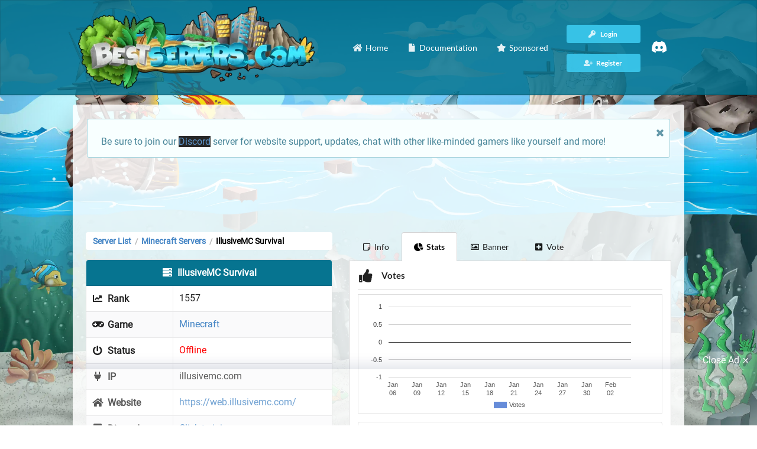

--- FILE ---
content_type: text/html; charset=utf-8
request_url: https://bestservers.com/server/1372/statistics
body_size: 9248
content:
	<!DOCTYPE html>
	<html xmlns="http://www.w3.org/1999/xhtml" lang="en">
	<head>
		<title>IllusiveMC Survival - Minecraft Server | Best Servers</title>
		<base href="https://bestservers.com" />
		<meta name="robots" content="index, follow" />
		<meta http-equiv="content-type" content="text/html; charset=utf-8" />
		<meta http-equiv="x-ua-compatible" content="ie=edge" />
		<meta name="viewport" id="viewport" content="width=device-width, initial-scale=1" />
		<meta name="apple-mobile-web-app-capable" content="yes" />
		<meta name="mobile-web-app-capable" content="yes" />
		<meta name="theme-color" content="#04738F" />
		<meta name="msapplication-navbutton-color" content="#04738F" />
		<meta name="apple-mobile-web-app-status-bar-style" content="#04738F" />
		<meta name="msapplication-TileColor" content="#04738F" />
		<meta name="application-name" content="Best Servers" />
		<meta name="description" content="IllusiveMC is a Non-Vanilla Minecraft SMP Server, where the fun never ends! Our server boasts a treasure trove of features like mcMMO, Voting Crates,..." />
		<meta name="apple-mobile-web-app-title" content="Best Servers" />
				
      
      <link rel="preconnect" href="https://maxcdn.bootstrapcdn.com" crossorigin>
      <link rel="preconnect" href="https://cdnjs.cloudflare.com" crossorigin>
      <link rel="preconnect" href="https://cdn.jsdelivr.net" crossorigin="anonymous">
      <link rel="preconnect" href="https://pagead2.googlesyndication.com" crossorigin="anonymous">
      <link rel="preconnect" href="https://code.jquery.com" crossorigin="anonymous">
      <link rel="preconnect" href="https://www.googletagmanager.com">
      <link rel="preconnect" href="https://adservice.google.com/" crossorigin="anonymous">
      <link rel="preconnect" href="https://googleads.g.doubleclick.net/" crossorigin="anonymous">
      <link rel="preconnect" href="https://www.googletagservices.com/" crossorigin="anonymous">
      <link rel="preconnect" href="https://tpc.googlesyndication.com/" crossorigin="anonymous">
	  
      
      <link rel="dns-prefetch" href="https://maxcdn.bootstrapcdn.com">
      <link rel="dns-prefetch" href="https://cdnjs.cloudflare.com">
      <link rel="dns-prefetch" href="https://cdn.jsdelivr.net">
      <link rel="dns-prefetch" href="https://pagead2.googlesyndication.com">
      <link rel="dns-prefetch" href="https://code.jquery.com">
      <link rel="dns-prefetch" href="https://www.googletagmanager.com">
      <link rel="dns-prefetch" href="https://adservice.google.com/">
      <link rel="dns-prefetch" href="https://googleads.g.doubleclick.net/">
      <link rel="dns-prefetch" href="https://www.googletagservices.com/">
      <link rel="dns-prefetch" href="https://tpc.googlesyndication.com/">
		<link rel="canonical" href="https://bestservers.com/server/1372/statistics">
		<link rel="shortcut icon" type="image/x-icon" href="https://bestservers.com/CSS/favicon.ico">
		<link rel="apple-touch-icon" sizes="180x180" href="https://bestservers.com/CSS/apple-touch-icon.png">
        <link rel="icon" type="image/png" sizes="32x32" href="https://bestservers.com/CSS/favicon-32x32.png">
        <link rel="icon" type="image/png" sizes="16x16" href="https://bestservers.com/CSS/favicon-16x16.png">
		<link rel="preload" href="CSS/themes/default/assets/fonts/roboto.css" as="style" />
		<link rel="stylesheet" href="CSS/themes/default/assets/fonts/roboto.css" />
		<link rel="preload" href="CSS/themes/default/assets/fonts/latin.css" as="style" />
		<link rel="stylesheet" href="CSS/themes/default/assets/fonts/latin.css" />
		<link rel="preload" href="/CSS/themes/default/assets/fonts/icons.woff2" as="font" crossorigin />
		<link rel="preload" href="/CSS/themes/default/assets/fonts/outline-icons.woff2" as="font" crossorigin />
		<link rel="preload" href="/CSS/themes/default/assets/fonts/brand-icons.woff2" as="font" crossorigin />
		<link rel="preload" href="/CSS/themes/default/assets/fonts/brand-icons.woff2" as="font" crossorigin />
		<link rel="preload" href="/CSS/minified.css" as="style" />
		<link rel="stylesheet" href="/CSS/minified.css" />
		<style>.subLine {display:block!important;font-size:.8em;margin: -1rem 0 1.5rem 0;font-weight:800}.container{width: 1050px!important;}#serverPage p,td.server p.description{overflow-wrap: break-word;word-wrap: break-word;-ms-word-break: break-all;word-break: break-all;word-break: break-word;-ms-hyphens: auto;-moz-hyphens: auto;-webkit-hyphens: auto;hyphens: auto;}.fancy-wrap{padding: 10px;}.default-color,.or:before,.ui.button.submit {color: #ffffff!important;background: #04738F!important;opacity: .99}.insta-search .button {color:#ffffff!important;background: #04738F!important;}.default-color a, .default-color .item, .server-ip {color: #ffffff!important}.server-ip {background: #04738F}.copy-action, .copy-action button, nav .ui.button, #server .ui.label {color: #ffffff;background: rgb(55,194,230)}.ui.segment.list{padding-top:1rem;}#server .ui.label {margin: .25em .5em .25em 0;}.copy-action:hover, nav .ui.button:hover, .button.active, .setti .ui.active.button, .right.menu .ui.button:focus, .setti .ui.button:focus, .insta-search .button:hover {color: #ffffff!important; background: rgba(55,194,230,0.6)!important;transition: all .5s;}.insta-search .button:hover, .button.active {background: rgba(55,194,230,0.8)!important;}.ui.button.submit:hover, #server .ui.label:hover {transition: all .5s;opacity: .9;}.tabular.menu.default-color .active.item, .tabular.menu.default-color .item:hover {border-bottom: 5px solid rgb(55,194,230);}body, body.pushable, body.pushable>.pusher {background-color:#d8d8d8!important;}.ui.nag{border-radius:0;display:block;position:fixed;top:auto;bottom:0;opacity:.9;}.line.social a{color:#000000;font-size:1.8em;}.line.social a:hover{opacity:.8;}.siteLogo{width:100%;max-height:300px;height:auto; }.mobile_ad {max-width:728px;width: 100%;min-height:90px;max-height: 120px;overflow:hidden;text-align: center; margin: 0 auto;}.adsbygoogle{display: block;}#serverStats .ltr,#serverStats svg,#serverStats{width:100%;height:auto}.siteLogo{max-width: 400px; height: auto;}header .ui.input>input.search,header .ui.selection.dropdown.search{color:#ffffff!important;background: #04738F!important;}header .ui.search .action:hover{background: transparent;}header .ui.selection.dropdown.search{background: rgba(4,115,143,0.7)!important;}header .insta-search{float: right; width: 50%!important; display: inline; margin-top: 1.5em}.toplistStats{padding: 0; margin: -1.5em 0 0 0!important; text-align: center; font-size: .9em} .insta-search .ui.input{font-size: .9em;color: #FFFFFF}.item.setti{float: right; width: 20%; text-align: right}.customStuff{float: left; width: 80%}@media only screen and (max-width: 767px){.goalsLine{display:none;}.setti .ui.dropdown{width:100%;}.customStuff{float: none; width: 100%}.item.setti{float: none; width: 100%; margin-top: .5em; text-align: left}header .insta-search{float: none; width: 100%!important; display: none; margin-top: 0;margin-bottom:1em;}header .toggle-search{margin-bottom:1em!important;}.toplistStats{display: none!important}.setti .ui.dropdown .menu{position: relative!important; margin: 0!important;}.setti .ui.dropdown .menu .left.menu{margin:1em 0 0 0!important;left:0;right:0;}}.statCub{text-shadow: 1px 1px #000000;border: 1px solid rgba(4,115,143,1);border-radius: .25em; padding: 10px; color: #ffffff!important;background: url(/CSS/gradi.png?1), rgba(4,115,143,0.95); background-size: 100% 100%, 100% 100%; font-size: .8em; text-align: center}.statCub i{font-size: 1.8em; display: block; margin: 0 auto 10px auto}.external{font-size: 1em; vertical-align: middle;}.internal{font-size: 1.7em; display: block; font-weight: 800}#captcha{max-width:140px!important;}.server a{position:relative;}nav.ui.menu,.ui.basic.table th{border-bottom: 1px solid rgba(0,0,0,.25)!important;}.stylishico{color:#343434!important;font-size:26px!important; vertical-align: middle!important;margin-top:-12px!important;margin-right:8px!important;}footer .wrap{border-top:5px solid rgba(0,0,0,.25)!important;}.srvRanky{color: #343434; font-size: 1.5em;}.ui.table tr td.rank{vertical-align: top;}td.server.chance{padding-left:10px!important;}.ui.table tr td.echo{background:#e9ebed;font-size: 1.3em;}tr.shadowAddition{text-shadow:1px 1px 0 #FFFFFF;}h3.server-name i {float: right; margin-left: 5px;}.server-ip {text-shadow: none;}td.pagination{background:#f1f1f1!important;border-top:1px solid rgba(0,0,0,.15)!important;padding: 10px 15px 20px 15px!important;}.ui.very.basic.table tfoot th{padding-bottom:10px!important}.ui.table.servers{border:1px solid rgba(0,0,0,.15)!important;}.chance i.flag{margin-right: 3px; padding:0;}td.no-server{line-height: 1;}#back-to-top.show { opacity: 1; display: inline; } #back-to-top { position: fixed; bottom: 20px; right: 20px; z-index: 9999; width: 40px; height: 40px; text-align: center; line-height: 40px; background: rgba(4,115,143,0.9)!important; color: #FFFFFF; cursor: pointer; border: 0; border-radius: 2px; text-decoration: none; transition: all .2s ease; opacity: 0; display: none; }.button.adminMenu.active { background-color: #c0c1c2!important; z-index: 9999; }</style>
		<link rel="preload" href="/CSS/custom.min.css" as="style" />
		<link rel="stylesheet" href="/CSS/custom.min.css" />
		<meta name="twitter:card" content="summary" />
		<meta name="twitter:site" content="@BestServers_com" />
		<meta name="twitter:creator" content="@BestServers_com" />
		<meta name="twitter:title" content="IllusiveMC Survival - Minecraft Server | Best Servers" />
		<meta name="twitter:description" content="IllusiveMC is a Non-Vanilla Minecraft SMP Server, where the fun never ends! Our server boasts a treasure trove of features like mcMMO, Voting Crates,..." />
		<meta property="og:title" content="IllusiveMC Survival - Minecraft Server | Best Servers" />
		<meta property="og:type" content="website" />
		<meta property="og:description" content="IllusiveMC is a Non-Vanilla Minecraft SMP Server, where the fun never ends! Our server boasts a treasure trove of features like mcMMO, Voting Crates,..." />
		<meta property="og:site_name" content="Best Servers" />
		<meta property="og:url" content="https://bestservers.com/server/1372/statistics" />
			<!-- Google tag (gtag.js) -->
		<script async src="https://www.googletagmanager.com/gtag/js?id=G-M0S0M97HBL"></script>
		<script>
  			window.dataLayer = window.dataLayer || [];
  			function gtag(){dataLayer.push(arguments);}
  			gtag('js', new Date());
  			gtag('config', 'G-M0S0M97HBL');
			</script>
			<!-- <script>!function(e,t,n,i,a,c){e[n]=e[n]||function(){(e[n].q=e[n].q||[]).push(arguments)},a=t.createElement(i),c=t.getElementsByTagName(i)[0],a.async=!0,a.src="engine/externaljs.php?file=ga-lite",c.parentNode.insertBefore(a,c)}(window,document,"galite","script"),galite("create","UA-154638284-1","auto"),galite("send","pageview");</script> -->
			</head>

	<body>
		<!--googleoff: all-->
		<div class="ui left vertical inverted menu sidebar">
			<a class="active item" href="https://bestservers.com"><i class="home icon"></i> Home</a>
			<a class="item" href="https://bestservers.com/contacts"><i class="envelope icon"></i> Contacts</a>
			<a class="item" href="https://bestservers.com/cp"><i class="server icon"></i> My Servers</a>
			<a class="item" href="https://bestservers.com/sponsored"><i class="star icon"></i> Sponsored</a>
			<a class="item" href="https://bestservers.com/documentation"><i class="question circle outline icon"></i> Documentation</a>
							<a class="item" href="https://bestservers.com/register"><i class="user plus icon"></i> Register</a>
				<a class="item" href="https://bestservers.com/login"><i class="key icon"></i> Login</a>
				</div>
	<!--googleon: all-->
	<div class="pusher">
		<header>
			<nav style="background: rgba(4,115,143,0.85) !important;" class="ui top menu default-color" itemscope itemtype="http://www.schema.org/SiteNavigationElement" style="margin-top:0">
				<a class="active item toggle-sidebar" href="javascript:void(0)" title="Toggle Sidebar"><i class="bars icon"></i></a>
				<div class="ui container">
					<div style="display: inline-flex; width: 100%;">
						<div style="width: 100%;">
							<div><a href="https://bestservers.com/"><img class="img-responsive" style="padding: 10px;" src="https://bestservers.com/static-images/bestservers-logo-small.webp" width="420" itemprop="image" data-loaded="true" alt="Best Servers Logo" /></a></div>
							</div>
						<div style="display: flex; justify-content: flex-end; width: 100%">	
						<a style="border: none;" class="item" href="https://bestservers.com" itemprop="url"><i class="home icon"></i> <span itemprop="name">Home</span></a>
					<a class="item" href="https://bestservers.com/documentation" itemprop="url"><i class="file icon"></i> <span itemprop="name">Documentation</span></a>
					<a class="item" href="https://bestservers.com/sponsored" itemprop="url" style="margin-right: 15px;"><i class="star icon"></i> <span itemprop="name">Sponsored</span></a>				
							<div class="right menu" style="display: flex; align-items: center; margin-left: 0 !important; margin-right: 15px;">
						<div class="nav-right-menu">
															<div>
								<a href="https://bestservers.com/login" class="ui tiny button" itemprop="url" style="width: 125px">
									<i class="key icon"></i> <span itemprop="name">Login</span>
								</a>
								</div>
								<div>
								<a class="ui tiny button" href="https://bestservers.com/register" itemprop="url" style="width: 125px">
									<i class="user plus icon"></i> <span itemprop="name">Register</span>
								</a>
								</div>
												</div>
					<a class="item" href="https://discord.gg/Mcnk4eVbg6" itemprop="url"><span itemprop="name">
							<svg xmlns="http://www.w3.org/2000/svg" xmlns:xlink="http://www.w3.org/1999/xlink" width="25px" height="25px" viewBox="0 -28.5 256 256" version="1.1" preserveAspectRatio="xMidYMid"><script xmlns=""/><script xmlns=""/>
    <g>
        <path d="M216.856339,16.5966031 C200.285002,8.84328665 182.566144,3.2084988 164.041564,0 C161.766523,4.11318106 159.108624,9.64549908 157.276099,14.0464379 C137.583995,11.0849896 118.072967,11.0849896 98.7430163,14.0464379 C96.9108417,9.64549908 94.1925838,4.11318106 91.8971895,0 C73.3526068,3.2084988 55.6133949,8.86399117 39.0420583,16.6376612 C5.61752293,67.146514 -3.4433191,116.400813 1.08711069,164.955721 C23.2560196,181.510915 44.7403634,191.567697 65.8621325,198.148576 C71.0772151,190.971126 75.7283628,183.341335 79.7352139,175.300261 C72.104019,172.400575 64.7949724,168.822202 57.8887866,164.667963 C59.7209612,163.310589 61.5131304,161.891452 63.2445898,160.431257 C105.36741,180.133187 151.134928,180.133187 192.754523,160.431257 C194.506336,161.891452 196.298154,163.310589 198.110326,164.667963 C191.183787,168.842556 183.854737,172.420929 176.223542,175.320965 C180.230393,183.341335 184.861538,190.991831 190.096624,198.16893 C211.238746,191.588051 232.743023,181.531619 254.911949,164.955721 C260.227747,108.668201 245.831087,59.8662432 216.856339,16.5966031 Z M85.4738752,135.09489 C72.8290281,135.09489 62.4592217,123.290155 62.4592217,108.914901 C62.4592217,94.5396472 72.607595,82.7145587 85.4738752,82.7145587 C98.3405064,82.7145587 108.709962,94.5189427 108.488529,108.914901 C108.508531,123.290155 98.3405064,135.09489 85.4738752,135.09489 Z M170.525237,135.09489 C157.88039,135.09489 147.510584,123.290155 147.510584,108.914901 C147.510584,94.5396472 157.658606,82.7145587 170.525237,82.7145587 C183.391518,82.7145587 193.761324,94.5189427 193.539891,108.914901 C193.539891,123.290155 183.391518,135.09489 170.525237,135.09489 Z" fill="#FFF" fill-rule="nonzero">
</path>
    </g>
</svg>
							</span></a>
						</div>
					</div>
						</div>
				</div>
			</nav>
		</header>
		<!--  -->
		<section class="ui container under-menu">
			<div class="whiteWrapp">
					<!-- <div class="eight wide column" style="margin: 0 auto;"><a href="https://bestservers.com/"><img class="img-responsive" src="https://bestservers.com/static-images/bestservers-logo-small.webp" width="483" height="168" itemprop="image" data-loaded="true" alt="Best Servers Logo" /></a>
					</div>					 -->
					<div class="eight wide middle aligned content column" style="height: auto">
					<!-- <div class="ui top dropdown icon button" style="margin-bottom: 10px; float: right">
					Language&nbsp;&nbsp;<i style="vertical-align: bottom" class="us flag"></i>
			<div class="menu defaultLang">
				          				 
	    	</div> -->
			<div class='ui info message'>
								<i class='close icon'></i>
								<p>Be sure to join our <a href="https://discord.gg/Mcnk4eVbg6" style="background: black;">Discord</a> server for website support, updates, chat with other like-minded gamers like yourself and more!</p>
							</div>
							<!-- <ins style="height: 90px" class="adsbygoogle" data-ad-client="ca-pub-7190996458021249" data-ad-slot="2091998020" data-full-width-responsive="true"></ins> -->
				<!-- <div class="fancy-wrap mbze" style="margin-bottom: 24px; background: none;">
					<div class="mobile_ad" style="display: flex; height: 100%; align-items: center;">
					<a href="https://affiliate.tebex.io/r/edaa43ca-fde0-476f-8208-e9cc3aff2ee9">
						<img style="max-height: 100%; max-width:100%; border-radius: .25em;" class="lazyImg" src="/CSS/loadingbanner.png" data-src="/static-images/tebex-banner-lg.webp" width="100%" itemprop='image' alt="Tebex Banner" />
						</a>
					</div>
					</div> -->
										<div style="width:100%;margin-bottom:20px;">
        <ins class="adsbygoogle" style="height:90px;max-width:728px;display:block;margin: 0 auto;" data-ad-client="ca-pub-7190996458021249" data-ad-slot="2091998020"
          data-ad-format="fluid" data-full-width-responsive="true"></ins>
      </div>
	  				</div>
			
		<!-- <div class="ui info message">
  				<i class="close icon"></i>
  			<div class="header">
				  Our email server is having issues and aplogize for any inconvenience this has caused for users trying to register. We will remove this annoucement when the issue has been resolved! 
  			</div>
		</div> -->
								<div>
											<div class="ui stackable grid exception">
								<div class="seven wide column mbze">
								<style>li {list-style-type: none; display: inline-block;}</style>
									<nav itemscope="itemscope" itemtype="http://schema.org/BreadcrumbList" class="ui label fluid breadcrumb" style="background: #FFF;">
										<li itemprop="itemListElement" itemscope="" itemtype="http://schema.org/ListItem"><a itemprop="item" class="section" href="/"><span itemprop="name">Server List</span></a><meta itemprop="position" content="1"></li>
										<div class="divider"> / </div>
										<li itemprop="itemListElement" itemscope="" itemtype="http://schema.org/ListItem"><a itemprop="item" class="section" href="/minecraft"><span itemprop="name">Minecraft Servers</span></a><meta itemprop="position" content="2"></li>
  										<div class="divider"> / </div>
 										 <li itemprop="itemListElement" itemscope="" itemtype="http://schema.org/ListItem"><a itemprop="item" class="active section" style="color: #000;" href="/server/1372"><span itemprop="name">IllusiveMC Survival</span></a><meta itemprop="position" content="3"></li>							
									</nav>
									<table class="ui celled striped two column table info">
										<thead>
											<tr>											
												<th class="rank default-color" colspan="2">
													<i class="server icon"></i> IllusiveMC Survival												</th>
											</tr>
										</thead>
										<tbody id="server">
											<tr>
												<td><i class="chart line icon"></i> Rank</td>
												<td>1557</td>
											</tr>
											<tr>
												<td><i class="gamepad icon"></i> Game</td>
												<td><a href="/minecraft">Minecraft</a></td>
											</tr>
																							<tr>
													<td><i class="power off icon"></i> Status</td>
													<td><span style="color: red!important">Offline</span></td>
												</tr>
																																		<tr>
													<td><i class="plug icon"></i> IP</td>
													<td>illusivemc.com</td>
												</tr>
																																		<tr>
													<td><i class="home icon"></i> Website</td>
													<td><a href="https://web.illusivemc.com/" rel="nofollow noopener" title="IllusiveMC Survival Website" target="_blank">https://web.illusivemc.com/</a></td>
												</tr>
																																		<tr>
													<td><i class="discord icon"></i>  Discord</td>
													<td><a href="https://discord.gg/arW9qFsHpT" rel="nofollow noopener" title="IllusiveMC Survival Website" target="_blank">Click to join</a></td>
												</tr>
																																		<tr>
													<td><i class="users icon"></i> Players</td>
													<td>0</td>
												</tr>
																						<tr>
												<td><i class="thumbs up icon"></i> Votes</td>
												<td>0</td>
											</tr>
											<tr>
												<td><i class="thumbs up icon"></i> All-time Votes</td>
												<td>35</td>
											</tr>
																							<tr>
													<td><i class="tachometer alternate icon"></i> Uptime</td>
													<td>0%</td>
												</tr>
																																		<tr>
													<td><i class="clock icon"></i> Last Check</td>
													<td>
														Auto server checking is disabled. Server has been offline for over a month. Server owner must manually enable!</td>
												</tr>
																						<tr>
												<td><i class="flag icon"></i> Country</td>
												<td>
													<i class="us flag"></i> United States												</td>
											</tr>
																							<tr>
													<td><i class="list icon"></i> Version</td>
													<td>
														<a href="https://bestservers.com/minecraft/versions/1.21.7" class="ui label" title="1.21.7 Servers">1.21.7</a>													</td>
												</tr>
																							<tr>
													<td><i class="list icon"></i> Types</td>
													<td>
														<a href="https://bestservers.com/minecraft/types/survival" class="ui label" title="Survival Servers">Survival</a><a href="https://bestservers.com/minecraft/types/ranks" class="ui label" title="Ranks Servers">Ranks</a><a href="https://bestservers.com/minecraft/types/landclaim" class="ui label" title="Land Claim Servers">Land Claim</a><a href="https://bestservers.com/minecraft/types/mcmmo" class="ui label" title="MCMMO Servers">MCMMO</a><a href="https://bestservers.com/minecraft/types/economy" class="ui label" title="Economy Servers">Economy</a>													</td>
												</tr>
																						<tr>
												<td><i class="user icon"></i> Owner</td>
												<td>AdamDAuria</td>
											</tr>
											<!-- <tr>
												<td><i class="ban icon"></i> Report Server												<td>
													<a href="#!" onclick="return false;" class="reportServer">Report Server</a>
											</tr> -->
										</tbody>
									</table>
									<div class="ui modal maxWid">
										<i class="close icon"></i>
										<div class="ui tiny header">Report Server</div>
										<div class="content">
											<form class="ui form" action="" method="post">
												<div class="field">
													<label>Email</label>
													<input type="hidden" name="server" value="1372">
													<input type="email" name="email" placeholder="Email" maxlength="150" required>
												</div>
												<div class="field">
													<label>Message</label>
													<textarea rows="4" name="message" placeholder="Message" minlength="15" required></textarea>
												</div>
												<button class="ui button submit" type="submit" name="report">Submit</button>
												<a class="ui red basic button" href="https://bestservers.com/server/1372">
													Cancel												</a>
											</form>
										</div>
									</div>
								</div>
								<div class="nine wide column mbze" id="serverPage">
									<button class="fluid ui top attached button toggle-button" id="toggleServerMenu">
										<i class="bars icon"></i> Server Menu									</button>
									<div class="ui top attached tabular menu nav-menu ikea">
										<a class="item" href="https://bestservers.com/server/1372" title="IllusiveMC Survival Info"><i class="sticky note outline icon"></i> Info</a>
										<a class="active item" href="https://bestservers.com/server/1372/statistics" title="IllusiveMC Survival Stats"><i class="chart pie icon"></i> Stats</a>
																					<a class="item" href="https://bestservers.com/server/1372/banners" title="IllusiveMC Survival Banner"><i class="image outline icon"></i> Banner</a>
																				<a class="item" href="https://bestservers.com/server/1372/vote" title="IllusiveMC Survival Vote"><i class="plus square icon"></i> Vote</a>
									</div>
									<div class="ui bottom attached active tab segment">
																					<h3 id='statisticsTitle' class="ui dividing small header"><i class="users icon"></i> Players
											</h3>
											<div id="serverStats" style='border: 1px solid rgba(34,36,38,.15);margin-bottom: 1em'></div>
											<form class="ui form">
												<div class="field">
													<select id="chartFunc">
														<option value='votes'>Votes</option>
																													<option value='rank'>Rank</option>
															<option value='uptime'>Uptime</option>
															<option value='players'>Players</option>
																											</select>
													<small>Select a graph</small>
												</div>
											</form>
																			</div>
									<!-- responsive ad -->
									<ins class="adsbygoogle" style="display:block" data-ad-client="ca-pub-7190996458021249" data-ad-slot="2091998020" data-ad-format="auto" data-full-width-responsive="false"></ins>

								</div>
							</div>
							<br />
															<div class="fancy-wrap mbze">
									<div class="mobile_ad">
										<ins style="height: 90px" class="adsbygoogle" data-ad-client="ca-pub-7190996458021249" data-ad-slot="2091998020" data-full-width-responsive="false"></ins>
									</div>
								</div>
																</div>
			</div>
		</div>
		</section>
		<footer class="ui center aligned container">
			<div class="wrap">
				<div class="ui stackable  divided grid">
					<div class="twelve wide column" style="font-size: 12px">
						&copy; LuzLab LLC - 27 Jan 2026. Trademarks are the property of their respective owners, all sites and servers are added by users.					</div>
					<div class="four wide column" style="display: flex; justify-content: space-evenly; font-size: 12px; flex-wrap: wrap;">
						<a href="https://bestservers.com/terms" class="item">Terms</a>
						<a href="https://bestservers.com/privacy" class="item">Privacy</a>
						<a href="https://bestservers.com/documentation" class="item">Documentation</a>
						<a href="https://bestservers.com/contacts" class="item">Contacts</a>
					</div>
				</div>
				<br>
			</div>
		</footer>
		<a id="back-to-top" href="#" class="show"><i class="arrow up icon" aria-hidden="true"></i></a>
		</div>
					<!-- <div class="ui inline cookie nag">
				<span class="title">
					We use cookies to ensure you get the best experience on our website				</span>
				<i class="close icon"></i>
			</div> -->
						<link rel="preload" href="/CSS/minified.js" as="script" />
		<script src="/CSS/minified.js"></script>
		<script>var onMouseUp,onScroll;document.addEventListener("mouseup",onMouseUp),document.addEventListener("mouseup",onMouseUp,!0),document.addEventListener("mouseup",onMouseUp,!1),document.addEventListener("mouseup",onMouseUp,{passive:!1}),document.addEventListener("mouseup",onMouseUp,{passive:!1,capture:!1}),document.addEventListener("mouseup",onMouseUp,{passive:!1,capture:!0}),document.addEventListener("mouseup",onMouseUp,{passive:!0,capture:!1}),document.addEventListener("mouseup",onMouseUp,{passive:!0,capture:!0}),document.addEventListener("scroll",onScroll);</script>
		<script defer>$('.ui.sidebar').sidebar('setting', 'dimPage', false);</script>
		<script defer>var scrollTrigger,backToTop;$("#back-to-top").length&&(scrollTrigger=100,(backToTop=function(){var o=$(window).scrollTop();scrollTrigger<o?$("#back-to-top").addClass("show"):$("#back-to-top").removeClass("show")})(),$(window).on("scroll",function(){backToTop()}),$("#back-to-top").on("click",function(o){o.preventDefault(),$("html,body").animate({scrollTop:0},700)})),$(".expand-button").on("click",function(){$(".game-list").toggleClass("-expanded"),$(".game-list").hasClass("-expanded")?$(".expand-button").html("Collapse Games"):$(".expand-button").html("Expand Games")});</script>
		<script defer>function sponsoredPrice(){var e=$("select#selectedServer").val();$.ajax({url:"/sponsored-price/"+e+".json",type:"GET",dataType:"json",success:function(e){$("#selectedGame").html(e.output)}})}function sponsoredGame(){var e=$("select#selectedGame").val(),o=$("input#months").val(),t=$("input#periodtype").val();(null==o||o<1)&&(o=1,$("input#months").val(1)),$.ajax({url:"/sponsored-game/"+e+"-"+o+"-"+t+".json",type:"GET",dataType:"json",success:function(e){$("input[name=price]").val(e.price),$("#sponsoredPrice").html(e.output)}})}function sponsoredPeriod(){var e;e=1==$("input#periodtype").val()?2:1,$.ajax({url:"/sponsored-period/"+e+".json",type:"GET",dataType:"json",success:function(e){$("input#periodtype").val(e.period),$("#periodbox").html(e.output),$("#selectedServer").length&&sponsoredGame()}})}$("form").submit(function(e){$(".ui.button.submit").addClass("loading disabled")}),$(".rew").popup(),$(".visit").click(function(){var e=$(this).data("href");window.open(e,"_blank").focus()});</script>
		<script defer>$('.ui.accordion').accordion();</script>
					<script>$(".cookie.nag .close.icon").on("click",function(){Cookies.set("cookies","1",{expires:187}),$(".cookie.nag").hide()});</script>
					<script>$(".reportServer").on("click",function(){$(".ui.modal").modal("show")});</script>
					<script src="https://bestservers.com/CSS/Chart.js"></script>
			<script>function drawChart(e){var t;"votes"==e?(t="votes",document.getElementById("statisticsTitle").innerHTML='<i class="thumbs up icon"></i> Votes'):"rank"==e?(t="rank",document.getElementById("statisticsTitle").innerHTML='<i class="star icon"></i> Rank'):"uptime"==e?(t="uptime",document.getElementById("statisticsTitle").innerHTML='<i class="tachometer alternate icon"></i> Uptime'):"players"==e?(t="players",document.getElementById("statisticsTitle").innerHTML='<i class="users icon"></i> Players'):(t="votes",document.getElementById("statisticsTitle").innerHTML='<i class="thumbs up icon"></i> Votes');var i,e=$.ajax({url:"https://bestservers.com/serversData/1372-"+t+".json?1769538498",dataType:"json",async:!1}).responseText,e=new google.visualization.DataTable(e);("votes"==t?(i={chartArea:{top:20,width:"80%",height:"60%"},is3D:!0,legend:"bottom",hAxis:{minValue:0,showTextEvery:3},vAxis:{minValue:0,format:"short"},bar:{groupWidth:"100%"}},new google.visualization.ColumnChart(document.getElementById("serverStats"))):(i="players"==t?{chartArea:{top:20,width:"80%",height:"60%"},is3D:!0,legend:"bottom",hAxis:{minValue:0,format:"short",showTextEvery:24},vAxis:{minValue:0,format:"short"},series:{5:{type:"line"}}}:"rank"==t?{chartArea:{top:20,width:"80%",height:"60%"},is3D:!0,legend:"bottom",hAxis:{minValue:0,format:"short",showTextEvery:3},vAxis:{direction:-1,minValue:1,format:"short"},series:{5:{type:"line"}}}:{chartArea:{top:20,width:"80%",height:"60%"},is3D:!0,legend:"bottom",hAxis:{minValue:0,format:"short",showTextEvery:3},vAxis:{minValue:0,format:"short"},series:{5:{type:"line"}}},new google.visualization.LineChart(document.getElementById("serverStats")))).draw(e,i)}google.charts.load("visualization","1",{packages:["corechart"]}),google.charts.setOnLoadCallback(drawChart),$(window).resize(function(){drawChart()}),$("#chartFunc").on("change",function(){drawChart($(this).find(":selected").val())});</script>
						<div class="sticky-ad-bottom" id="sticky-ad-bottom">
  <div class="sticky-ad-bottom-close" onclick="closeStickyBottomAd();">Close Ad <svg viewBox="0 0 512 512" xmlns="http://www.w3.org/2000/svg"><path d="M278.6 256l68.2-68.2c6.2-6.2 6.2-16.4 0-22.6-6.2-6.2-16.4-6.2-22.6 0L256 233.4l-68.2-68.2c-6.2-6.2-16.4-6.2-22.6 0-3.1 3.1-4.7 7.2-4.7 11.3 0 4.1 1.6 8.2 4.7 11.3l68.2 68.2-68.2 68.2c-3.1 3.1-4.7 7.2-4.7 11.3 0 4.1 1.6 8.2 4.7 11.3 6.2 6.2 16.4 6.2 22.6 0l68.2-68.2 68.2 68.2c6.2 6.2 16.4 6.2 22.6 0 6.2-6.2 6.2-16.4 0-22.6L278.6 256z" fill="#FFF" /></svg></div>
      <div style="width:100%">
        <ins class="adsbygoogle" style="height:90px;max-width:728px;display:block;margin: 0 auto;" data-ad-client="ca-pub-7190996458021249" data-ad-slot="2091998020"
          data-ad-format="fluid" data-full-width-responsive="true"></ins>
      </div>
  </div>
  <script async src="https://pagead2.googlesyndication.com/pagead/js/adsbygoogle.js?client=ca-pub-7190996458021249"
     crossorigin="anonymous"></script>
    <script async src="https://fundingchoicesmessages.google.com/i/pub-7190996458021249?ers=1" nonce="dcF-AgyMnP37Ut1iR4V8vQ"></script><script nonce="dcF-AgyMnP37Ut1iR4V8vQ">(function() {function signalGooglefcPresent() {if (!window.frames['googlefcPresent']) {if (document.body) {const iframe = document.createElement('iframe'); iframe.style = 'width: 0; height: 0; border: none; z-index: -1000; left: -1000px; top: -1000px;'; iframe.style.display = 'none'; iframe.name = 'googlefcPresent'; document.body.appendChild(iframe);} else {setTimeout(signalGooglefcPresent, 0);}}}signalGooglefcPresent();})();</script>
		<script>var stickyAdBottomClosed=!1;function closeStickyBottomAd(){$("#sticky-ad-bottom").css("display","none"),stickyAdBottomClosed=!0}</script>
		<!-- if ($get == 'server' || ($get == 'server' && $sub == 'vote')) -->
		<script>$(document).ready(function(){var o=$(".adsbygoogle:hidden"),e=$(".adsbygoogle:visible");o.each(function(){$(this).remove()}),e.each(function(){(adsbygoogle=window.adsbygoogle||[]).push({})})});</script>
		</body>
		</html>
	

--- FILE ---
content_type: text/html; charset=utf-8
request_url: https://www.google.com/recaptcha/api2/aframe
body_size: 269
content:
<!DOCTYPE HTML><html><head><meta http-equiv="content-type" content="text/html; charset=UTF-8"></head><body><script nonce="k_NVMEk6YhysoW4x85qoGQ">/** Anti-fraud and anti-abuse applications only. See google.com/recaptcha */ try{var clients={'sodar':'https://pagead2.googlesyndication.com/pagead/sodar?'};window.addEventListener("message",function(a){try{if(a.source===window.parent){var b=JSON.parse(a.data);var c=clients[b['id']];if(c){var d=document.createElement('img');d.src=c+b['params']+'&rc='+(localStorage.getItem("rc::a")?sessionStorage.getItem("rc::b"):"");window.document.body.appendChild(d);sessionStorage.setItem("rc::e",parseInt(sessionStorage.getItem("rc::e")||0)+1);localStorage.setItem("rc::h",'1769538502839');}}}catch(b){}});window.parent.postMessage("_grecaptcha_ready", "*");}catch(b){}</script></body></html>

--- FILE ---
content_type: application/javascript; charset=utf-8
request_url: https://fundingchoicesmessages.google.com/f/AGSKWxWJssFGklmlZSkM2wKUumyAsf9l1c5AjK0AvNln4wwV8SYcavgnTQkRH8KsofN97m47Hee8WcAbinRcfDnzOqYOk9QxthOZ666dM6YLm0adIvpHSh1lNPvmlSidXJBGAjxvc7ZD83Hdat-csZzMbsa2XiW8_RtrAAK8PHlISM5ez_CRiaKuL7c04cgQ/_/comment-ad-/ads210./ad2_.at/ads//adv-bannerize-
body_size: -1285
content:
window['6d87eee4-f1ae-47f4-b723-67c2984f03a9'] = true;